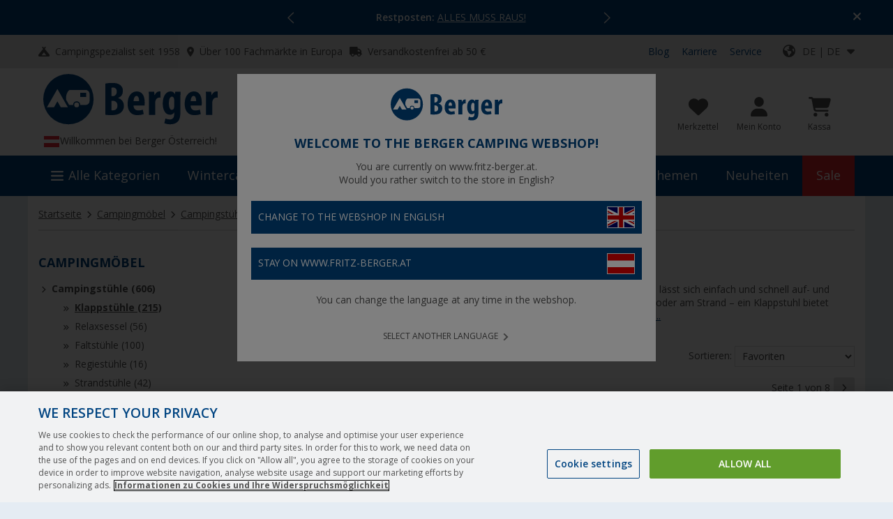

--- FILE ---
content_type: image/svg+xml
request_url: https://fbr.etailercdn.de/media/k43296/k76780/1124015_label-berger-exklusiv-de.svg
body_size: 4035
content:
<svg xmlns="http://www.w3.org/2000/svg" xmlns:xlink="http://www.w3.org/1999/xlink" width="88" height="44" viewBox="0 0 88 44">
  <defs>
    <clipPath id="clip-path">
      <rect id="mask" width="88" height="44" transform="translate(995 178)" fill="#a31d25"/>
    </clipPath>
  </defs>
  <g id="label-berger-exklusiv-de" transform="translate(-995 -178)">
    <rect id="label-bg-be" width="88" height="44" rx="3" transform="translate(995 178)" fill="#004481"/>
    <g id="label-icon-be" clip-path="url(#clip-path)">
      <path id="fa-star" d="M48.5,10.237l9.822,1.449A2.186,2.186,0,0,1,59.542,15.4L52.42,22.389,54.1,32.41a2.19,2.19,0,0,1-3.185,2.3L42.14,30.024l-8.769,4.682a2.2,2.2,0,0,1-2.31-.157,2.176,2.176,0,0,1-.875-2.139l1.681-10.02L24.743,15.4a2.2,2.2,0,0,1-.539-2.242,2.174,2.174,0,0,1,1.759-1.476l9.814-1.449,4.4-9.045a2.184,2.184,0,0,1,3.93,0Z" transform="translate(966.122 183.039)" fill="#265f93"/>
    </g>
    <path id="label-typo-bex" d="M-22.752-7.29h-2.772v-2.79h2.916v-2.052h-5.274V0h5.49V-2.052h-3.132V-5.328h2.772ZM-14.436,0-16.83-6.1l2.268-6.03H-16.92l-.612,2.214c-.162.666-.306,1.242-.5,1.98h-.036c-.2-.684-.36-1.314-.558-1.944l-.7-2.25H-21.8L-19.62-6.21-21.888,0h2.34l.648-2.2c.18-.684.378-1.422.576-2.2h.036c.216.774.414,1.458.648,2.16L-16.866,0Zm.972,0h2.358V-4.032l.54-.99L-8.8,0h2.574L-8.982-6.858l2.718-5.274H-8.856l-1.62,3.888c-.2.522-.4,1.062-.594,1.566h-.036v-5.454h-2.358ZM-5.2,0H.27V-2H-2.844V-12.132H-5.2ZM1.206-12.132v7.488C1.206-1.6,2.2.144,4.734.144c2.34,0,3.51-1.692,3.51-4.806v-7.47H5.886v7.884c0,1.836-.486,2.322-1.17,2.322-.612,0-1.152-.54-1.152-2.322v-7.884ZM9.666-.378a5.33,5.33,0,0,0,2.322.486C14.364.108,16-1.35,16-3.564a3.957,3.957,0,0,0-2.2-3.474c-1.314-.792-1.674-1.17-1.674-1.89a1.313,1.313,0,0,1,1.494-1.26,2.892,2.892,0,0,1,1.548.414l.378-2.034a4.142,4.142,0,0,0-1.908-.432A3.478,3.478,0,0,0,9.81-8.676,4.091,4.091,0,0,0,12.1-5.292c1.026.666,1.566,1.1,1.566,1.98,0,.792-.54,1.368-1.656,1.368a4.6,4.6,0,0,1-2-.468Zm7.7-11.754V0h2.358V-12.132ZM26.172,0l2.772-12.132H26.352l-.828,5.184c-.216,1.368-.414,2.826-.576,4.266h-.036C24.75-4.1,24.5-5.6,24.282-6.894l-.864-5.238h-2.61L23.526,0ZM-34.659,15.964a17.2,17.2,0,0,0,2.2.126c2.034,0,3.258-.432,3.978-1.224a3.26,3.26,0,0,0,.9-2.376,2.9,2.9,0,0,0-2.16-2.9V9.52a2.809,2.809,0,0,0,1.764-2.646,2.772,2.772,0,0,0-.918-2.2,4.562,4.562,0,0,0-3.078-.864,12.8,12.8,0,0,0-2.682.234ZM-32.3,5.65a1.9,1.9,0,0,1,.612-.072c.972,0,1.386.684,1.386,1.566A1.572,1.572,0,0,1-31.8,8.854h-.5Zm0,4.95h.5a1.735,1.735,0,0,1,1.764,1.854,1.654,1.654,0,0,1-1.746,1.818,2.219,2.219,0,0,1-.522-.036Zm11.466-1.89h-2.772V5.92h2.916V3.868h-5.274V16h5.49V13.948h-3.132V10.672h2.772Zm1.962-4.842V16h2.358V3.868Zm7.326,12.1a17.2,17.2,0,0,0,2.2.126c2.034,0,3.258-.432,3.978-1.224a3.26,3.26,0,0,0,.9-2.376,2.9,2.9,0,0,0-2.16-2.9V9.52A2.809,2.809,0,0,0-4.869,6.874a2.772,2.772,0,0,0-.918-2.2,4.562,4.562,0,0,0-3.078-.864,12.8,12.8,0,0,0-2.682.234ZM-9.189,5.65a1.9,1.9,0,0,1,.612-.072c.972,0,1.386.684,1.386,1.566a1.572,1.572,0,0,1-1.494,1.71h-.5Zm0,4.95h.5a1.735,1.735,0,0,1,1.764,1.854,1.654,1.654,0,0,1-1.746,1.818,2.219,2.219,0,0,1-.522-.036ZM2.277,8.71H-.495V5.92H2.421V3.868H-2.853V16h5.49V13.948H-.495V10.672H2.277ZM4.239,16H6.6V11.158h.342c.792,0,1.17.432,1.386,1.944A16.779,16.779,0,0,0,8.919,16h2.466a19.53,19.53,0,0,1-.774-3.294c-.234-1.3-.648-2.07-1.476-2.394v-.036a3.232,3.232,0,0,0,1.872-3.042,3.09,3.09,0,0,0-.954-2.52,4.686,4.686,0,0,0-3.24-.9,14.09,14.09,0,0,0-2.574.234ZM6.6,5.722a1.681,1.681,0,0,1,.558-.072c1.062.036,1.476.774,1.476,1.8a1.679,1.679,0,0,1-1.62,1.89H6.6ZM19.431,9.2H16.173v1.926h1.08v2.934a1.429,1.429,0,0,1-.468.054c-1.1,0-2.232-1.044-2.232-3.96,0-3.168,1.278-4.266,2.88-4.266a2.961,2.961,0,0,1,1.386.27l.414-2.034a4.817,4.817,0,0,0-1.98-.36c-2.574,0-5.094,1.836-5.148,6.246a6.679,6.679,0,0,0,1.566,4.9,4.318,4.318,0,0,0,3.24,1.206,7.943,7.943,0,0,0,2.52-.432Zm6.894-.486H23.553V5.92h2.916V3.868H21.195V16h5.49V13.948H23.553V10.672h2.772ZM28.287,16h2.358V11.158h.342c.792,0,1.17.432,1.386,1.944a16.78,16.78,0,0,0,.594,2.9h2.466a19.53,19.53,0,0,1-.774-3.294c-.234-1.3-.648-2.07-1.476-2.394v-.036a3.232,3.232,0,0,0,1.872-3.042,3.09,3.09,0,0,0-.954-2.52,4.686,4.686,0,0,0-3.24-.9,14.09,14.09,0,0,0-2.574.234ZM30.645,5.722A1.681,1.681,0,0,1,31.2,5.65c1.062.036,1.476.774,1.476,1.8a1.679,1.679,0,0,1-1.62,1.89h-.414Z" transform="translate(1038.659 198.24)" fill="#fff"/>
  </g>
</svg>
